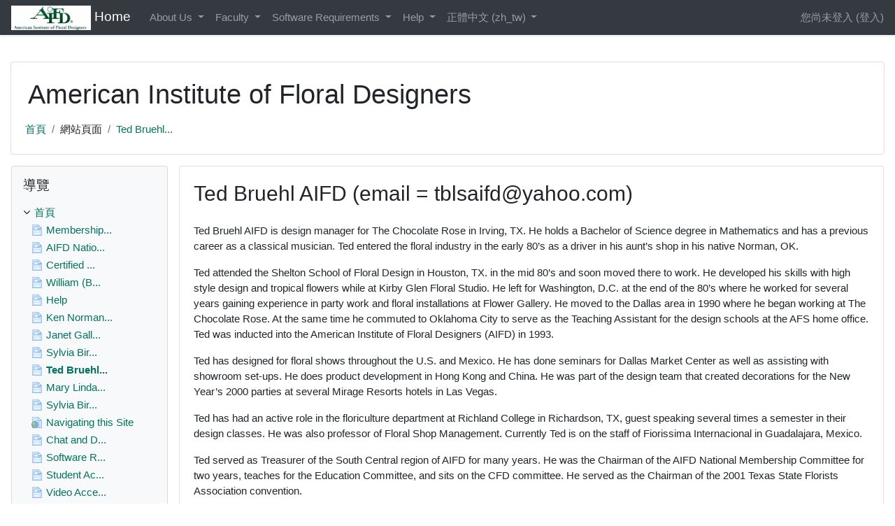

--- FILE ---
content_type: text/html; charset=utf-8
request_url: https://moodle.aifd.org/mod/page/view.php?id=45&lang=zh_tw
body_size: 56581
content:
<!DOCTYPE html>

<html  dir="ltr" lang="zh-tw" xml:lang="zh-tw">
<head>
    <title>Home: Ted Bruehl AIFD (email = tblsaifd@yahoo.com) </title>
    <link rel="shortcut icon" href="https://moodle.aifd.org/theme/image.php/classic/theme/1760688288/favicon" />
    <meta http-equiv="Content-Type" content="text/html; charset=utf-8" />
<meta name="keywords" content="moodle, Home: Ted Bruehl AIFD (email = tblsaifd@yahoo.com) " />
<link rel="stylesheet" type="text/css" href="https://moodle.aifd.org/theme/yui_combo.php?rollup/3.17.2/yui-moodlesimple-min.css" /><script id="firstthemesheet" type="text/css">/** Required in order to fix style inclusion problems in IE with YUI **/</script><link rel="stylesheet" type="text/css" href="https://moodle.aifd.org/theme/styles.php/classic/1760688288_1760688506/all" />
<script>
//<![CDATA[
var M = {}; M.yui = {};
M.pageloadstarttime = new Date();
M.cfg = {"wwwroot":"https:\/\/moodle.aifd.org","sesskey":"6mHLGjMz8S","sessiontimeout":"7200","themerev":"1760688288","slasharguments":1,"theme":"classic","iconsystemmodule":"core\/icon_system_fontawesome","jsrev":"1760688288","admin":"admin","svgicons":true,"usertimezone":"America\/Chicago","contextid":66,"langrev":-1,"templaterev":-1};var yui1ConfigFn = function(me) {if(/-skin|reset|fonts|grids|base/.test(me.name)){me.type='css';me.path=me.path.replace(/\.js/,'.css');me.path=me.path.replace(/\/yui2-skin/,'/assets/skins/sam/yui2-skin')}};
var yui2ConfigFn = function(me) {var parts=me.name.replace(/^moodle-/,'').split('-'),component=parts.shift(),module=parts[0],min='-min';if(/-(skin|core)$/.test(me.name)){parts.pop();me.type='css';min=''}
if(module){var filename=parts.join('-');me.path=component+'/'+module+'/'+filename+min+'.'+me.type}else{me.path=component+'/'+component+'.'+me.type}};
YUI_config = {"debug":false,"base":"https:\/\/moodle.aifd.org\/lib\/yuilib\/3.17.2\/","comboBase":"https:\/\/moodle.aifd.org\/theme\/yui_combo.php?","combine":true,"filter":null,"insertBefore":"firstthemesheet","groups":{"yui2":{"base":"https:\/\/moodle.aifd.org\/lib\/yuilib\/2in3\/2.9.0\/build\/","comboBase":"https:\/\/moodle.aifd.org\/theme\/yui_combo.php?","combine":true,"ext":false,"root":"2in3\/2.9.0\/build\/","patterns":{"yui2-":{"group":"yui2","configFn":yui1ConfigFn}}},"moodle":{"name":"moodle","base":"https:\/\/moodle.aifd.org\/theme\/yui_combo.php?m\/1760688288\/","combine":true,"comboBase":"https:\/\/moodle.aifd.org\/theme\/yui_combo.php?","ext":false,"root":"m\/1760688288\/","patterns":{"moodle-":{"group":"moodle","configFn":yui2ConfigFn}},"filter":null,"modules":{"moodle-core-tooltip":{"requires":["base","node","io-base","moodle-core-notification-dialogue","json-parse","widget-position","widget-position-align","event-outside","cache-base"]},"moodle-core-event":{"requires":["event-custom"]},"moodle-core-notification":{"requires":["moodle-core-notification-dialogue","moodle-core-notification-alert","moodle-core-notification-confirm","moodle-core-notification-exception","moodle-core-notification-ajaxexception"]},"moodle-core-notification-dialogue":{"requires":["base","node","panel","escape","event-key","dd-plugin","moodle-core-widget-focusafterclose","moodle-core-lockscroll"]},"moodle-core-notification-alert":{"requires":["moodle-core-notification-dialogue"]},"moodle-core-notification-confirm":{"requires":["moodle-core-notification-dialogue"]},"moodle-core-notification-exception":{"requires":["moodle-core-notification-dialogue"]},"moodle-core-notification-ajaxexception":{"requires":["moodle-core-notification-dialogue"]},"moodle-core-maintenancemodetimer":{"requires":["base","node"]},"moodle-core-handlebars":{"condition":{"trigger":"handlebars","when":"after"}},"moodle-core-dragdrop":{"requires":["base","node","io","dom","dd","event-key","event-focus","moodle-core-notification"]},"moodle-core-actionmenu":{"requires":["base","event","node-event-simulate"]},"moodle-core-chooserdialogue":{"requires":["base","panel","moodle-core-notification"]},"moodle-core-blocks":{"requires":["base","node","io","dom","dd","dd-scroll","moodle-core-dragdrop","moodle-core-notification"]},"moodle-core-languninstallconfirm":{"requires":["base","node","moodle-core-notification-confirm","moodle-core-notification-alert"]},"moodle-core-popuphelp":{"requires":["moodle-core-tooltip"]},"moodle-core-formchangechecker":{"requires":["base","event-focus","moodle-core-event"]},"moodle-core-lockscroll":{"requires":["plugin","base-build"]},"moodle-core_availability-form":{"requires":["base","node","event","event-delegate","panel","moodle-core-notification-dialogue","json"]},"moodle-backup-confirmcancel":{"requires":["node","node-event-simulate","moodle-core-notification-confirm"]},"moodle-backup-backupselectall":{"requires":["node","event","node-event-simulate","anim"]},"moodle-course-management":{"requires":["base","node","io-base","moodle-core-notification-exception","json-parse","dd-constrain","dd-proxy","dd-drop","dd-delegate","node-event-delegate"]},"moodle-course-util":{"requires":["node"],"use":["moodle-course-util-base"],"submodules":{"moodle-course-util-base":{},"moodle-course-util-section":{"requires":["node","moodle-course-util-base"]},"moodle-course-util-cm":{"requires":["node","moodle-course-util-base"]}}},"moodle-course-dragdrop":{"requires":["base","node","io","dom","dd","dd-scroll","moodle-core-dragdrop","moodle-core-notification","moodle-course-coursebase","moodle-course-util"]},"moodle-course-categoryexpander":{"requires":["node","event-key"]},"moodle-course-formatchooser":{"requires":["base","node","node-event-simulate"]},"moodle-form-shortforms":{"requires":["node","base","selector-css3","moodle-core-event"]},"moodle-form-dateselector":{"requires":["base","node","overlay","calendar"]},"moodle-form-passwordunmask":{"requires":[]},"moodle-question-searchform":{"requires":["base","node"]},"moodle-question-chooser":{"requires":["moodle-core-chooserdialogue"]},"moodle-question-preview":{"requires":["base","dom","event-delegate","event-key","core_question_engine"]},"moodle-availability_completion-form":{"requires":["base","node","event","moodle-core_availability-form"]},"moodle-availability_date-form":{"requires":["base","node","event","io","moodle-core_availability-form"]},"moodle-availability_grade-form":{"requires":["base","node","event","moodle-core_availability-form"]},"moodle-availability_group-form":{"requires":["base","node","event","moodle-core_availability-form"]},"moodle-availability_grouping-form":{"requires":["base","node","event","moodle-core_availability-form"]},"moodle-availability_profile-form":{"requires":["base","node","event","moodle-core_availability-form"]},"moodle-mod_assign-history":{"requires":["node","transition"]},"moodle-mod_quiz-modform":{"requires":["base","node","event"]},"moodle-mod_quiz-util":{"requires":["node","moodle-core-actionmenu"],"use":["moodle-mod_quiz-util-base"],"submodules":{"moodle-mod_quiz-util-base":{},"moodle-mod_quiz-util-slot":{"requires":["node","moodle-mod_quiz-util-base"]},"moodle-mod_quiz-util-page":{"requires":["node","moodle-mod_quiz-util-base"]}}},"moodle-mod_quiz-quizbase":{"requires":["base","node"]},"moodle-mod_quiz-dragdrop":{"requires":["base","node","io","dom","dd","dd-scroll","moodle-core-dragdrop","moodle-core-notification","moodle-mod_quiz-quizbase","moodle-mod_quiz-util-base","moodle-mod_quiz-util-page","moodle-mod_quiz-util-slot","moodle-course-util"]},"moodle-mod_quiz-questionchooser":{"requires":["moodle-core-chooserdialogue","moodle-mod_quiz-util","querystring-parse"]},"moodle-mod_quiz-toolboxes":{"requires":["base","node","event","event-key","io","moodle-mod_quiz-quizbase","moodle-mod_quiz-util-slot","moodle-core-notification-ajaxexception"]},"moodle-mod_quiz-autosave":{"requires":["base","node","event","event-valuechange","node-event-delegate","io-form"]},"moodle-message_airnotifier-toolboxes":{"requires":["base","node","io"]},"moodle-filter_glossary-autolinker":{"requires":["base","node","io-base","json-parse","event-delegate","overlay","moodle-core-event","moodle-core-notification-alert","moodle-core-notification-exception","moodle-core-notification-ajaxexception"]},"moodle-filter_mathjaxloader-loader":{"requires":["moodle-core-event"]},"moodle-editor_atto-rangy":{"requires":[]},"moodle-editor_atto-editor":{"requires":["node","transition","io","overlay","escape","event","event-simulate","event-custom","node-event-html5","node-event-simulate","yui-throttle","moodle-core-notification-dialogue","moodle-core-notification-confirm","moodle-editor_atto-rangy","handlebars","timers","querystring-stringify"]},"moodle-editor_atto-plugin":{"requires":["node","base","escape","event","event-outside","handlebars","event-custom","timers","moodle-editor_atto-menu"]},"moodle-editor_atto-menu":{"requires":["moodle-core-notification-dialogue","node","event","event-custom"]},"moodle-report_eventlist-eventfilter":{"requires":["base","event","node","node-event-delegate","datatable","autocomplete","autocomplete-filters"]},"moodle-report_loglive-fetchlogs":{"requires":["base","event","node","io","node-event-delegate"]},"moodle-gradereport_grader-gradereporttable":{"requires":["base","node","event","handlebars","overlay","event-hover"]},"moodle-gradereport_history-userselector":{"requires":["escape","event-delegate","event-key","handlebars","io-base","json-parse","moodle-core-notification-dialogue"]},"moodle-tool_capability-search":{"requires":["base","node"]},"moodle-tool_lp-dragdrop-reorder":{"requires":["moodle-core-dragdrop"]},"moodle-tool_monitor-dropdown":{"requires":["base","event","node"]},"moodle-assignfeedback_editpdf-editor":{"requires":["base","event","node","io","graphics","json","event-move","event-resize","transition","querystring-stringify-simple","moodle-core-notification-dialog","moodle-core-notification-alert","moodle-core-notification-warning","moodle-core-notification-exception","moodle-core-notification-ajaxexception"]},"moodle-atto_accessibilitychecker-button":{"requires":["color-base","moodle-editor_atto-plugin"]},"moodle-atto_accessibilityhelper-button":{"requires":["moodle-editor_atto-plugin"]},"moodle-atto_align-button":{"requires":["moodle-editor_atto-plugin"]},"moodle-atto_bold-button":{"requires":["moodle-editor_atto-plugin"]},"moodle-atto_charmap-button":{"requires":["moodle-editor_atto-plugin"]},"moodle-atto_clear-button":{"requires":["moodle-editor_atto-plugin"]},"moodle-atto_collapse-button":{"requires":["moodle-editor_atto-plugin"]},"moodle-atto_emojipicker-button":{"requires":["moodle-editor_atto-plugin"]},"moodle-atto_emoticon-button":{"requires":["moodle-editor_atto-plugin"]},"moodle-atto_equation-button":{"requires":["moodle-editor_atto-plugin","moodle-core-event","io","event-valuechange","tabview","array-extras"]},"moodle-atto_h5p-button":{"requires":["moodle-editor_atto-plugin"]},"moodle-atto_html-beautify":{},"moodle-atto_html-codemirror":{"requires":["moodle-atto_html-codemirror-skin"]},"moodle-atto_html-button":{"requires":["promise","moodle-editor_atto-plugin","moodle-atto_html-beautify","moodle-atto_html-codemirror","event-valuechange"]},"moodle-atto_image-button":{"requires":["moodle-editor_atto-plugin"]},"moodle-atto_indent-button":{"requires":["moodle-editor_atto-plugin"]},"moodle-atto_italic-button":{"requires":["moodle-editor_atto-plugin"]},"moodle-atto_link-button":{"requires":["moodle-editor_atto-plugin"]},"moodle-atto_managefiles-usedfiles":{"requires":["node","escape"]},"moodle-atto_managefiles-button":{"requires":["moodle-editor_atto-plugin"]},"moodle-atto_media-button":{"requires":["moodle-editor_atto-plugin","moodle-form-shortforms"]},"moodle-atto_noautolink-button":{"requires":["moodle-editor_atto-plugin"]},"moodle-atto_orderedlist-button":{"requires":["moodle-editor_atto-plugin"]},"moodle-atto_recordrtc-recording":{"requires":["moodle-atto_recordrtc-button"]},"moodle-atto_recordrtc-button":{"requires":["moodle-editor_atto-plugin","moodle-atto_recordrtc-recording"]},"moodle-atto_rtl-button":{"requires":["moodle-editor_atto-plugin"]},"moodle-atto_strike-button":{"requires":["moodle-editor_atto-plugin"]},"moodle-atto_subscript-button":{"requires":["moodle-editor_atto-plugin"]},"moodle-atto_superscript-button":{"requires":["moodle-editor_atto-plugin"]},"moodle-atto_table-button":{"requires":["moodle-editor_atto-plugin","moodle-editor_atto-menu","event","event-valuechange"]},"moodle-atto_title-button":{"requires":["moodle-editor_atto-plugin"]},"moodle-atto_underline-button":{"requires":["moodle-editor_atto-plugin"]},"moodle-atto_undo-button":{"requires":["moodle-editor_atto-plugin"]},"moodle-atto_unorderedlist-button":{"requires":["moodle-editor_atto-plugin"]}}},"gallery":{"name":"gallery","base":"https:\/\/moodle.aifd.org\/lib\/yuilib\/gallery\/","combine":true,"comboBase":"https:\/\/moodle.aifd.org\/theme\/yui_combo.php?","ext":false,"root":"gallery\/1760688288\/","patterns":{"gallery-":{"group":"gallery"}}}},"modules":{"core_filepicker":{"name":"core_filepicker","fullpath":"https:\/\/moodle.aifd.org\/lib\/javascript.php\/1760688288\/repository\/filepicker.js","requires":["base","node","node-event-simulate","json","async-queue","io-base","io-upload-iframe","io-form","yui2-treeview","panel","cookie","datatable","datatable-sort","resize-plugin","dd-plugin","escape","moodle-core_filepicker","moodle-core-notification-dialogue"]},"core_comment":{"name":"core_comment","fullpath":"https:\/\/moodle.aifd.org\/lib\/javascript.php\/1760688288\/comment\/comment.js","requires":["base","io-base","node","json","yui2-animation","overlay","escape"]},"mathjax":{"name":"mathjax","fullpath":"https:\/\/stack-8e42540b-cdea-404a-9ff6-3e018699d656.unhosting.site\/static\/mathjax\/MathJax.js?delayStartupUntil=configured"}}};
M.yui.loader = {modules: {}};

//]]>
</script>

https://moodle.aifd.org/pluginfile.php/24666/mod_resource/content/1/Roots%20Logo.html
    <meta name="viewport" content="width=device-width, initial-scale=1.0">
</head>
<body  id="page-mod-page-view" class="format-site  path-mod path-mod-page chrome dir-ltr lang-zh_tw yui-skin-sam yui3-skin-sam moodle-aifd-org pagelayout-incourse course-1 context-66 cmid-45 notloggedin ">

<div id="page-wrapper" class="d-print-block">

    <div>
    <a class="sr-only sr-only-focusable" href="#maincontent">跳至主內容</a>
</div><script src="https://moodle.aifd.org/lib/javascript.php/1760688288/lib/babel-polyfill/polyfill.min.js"></script>
<script src="https://moodle.aifd.org/lib/javascript.php/1760688288/lib/polyfills/polyfill.js"></script>
<script src="https://moodle.aifd.org/theme/yui_combo.php?rollup/3.17.2/yui-moodlesimple-min.js"></script><script src="https://moodle.aifd.org/lib/javascript.php/1760688288/lib/javascript-static.js"></script>
<script>
//<![CDATA[
document.body.className += ' jsenabled';
//]]>
</script>



    <nav class="fixed-top navbar navbar-bootswatch navbar-expand moodle-has-zindex">
    
            <a href="https://moodle.aifd.org" class="navbar-brand aalink has-logo
                    ">
                    <span class="logo d-none d-sm-inline">
                        <img src="https://moodle.aifd.org/pluginfile.php/1/core_admin/logocompact/300x300/1760688288/AIFD%20logo.jpg" alt="Home">
                    </span>
                <span class="site-name d-none d-md-inline">Home</span>
            </a>
    
            <ul class="navbar-nav d-none d-md-flex">
                <!-- custom_menu -->
                <li class="dropdown nav-item">
    <a class="dropdown-toggle nav-link" id="drop-down-69693a269561969693a2691ab423" data-toggle="dropdown" aria-haspopup="true" aria-expanded="false" href="#"  aria-controls="drop-down-menu-69693a269561969693a2691ab423">
        About Us
    </a>
    <div class="dropdown-menu" role="menu" id="drop-down-menu-69693a269561969693a2691ab423" aria-labelledby="drop-down-69693a269561969693a2691ab423">
                <a class="dropdown-item" role="menuitem" href="http://aifd.org/membership/" target="_blank"" title="Learn more about the American Institute of Floral Designers">About AIFD</a>
                <a class="dropdown-item" role="menuitem" href="http://aifd.org/membership/becoming-aifd/" target="_blank"" title="Interested in becoming an Accredited Member of the American Institute of Floral Designers?">Membership in AIFD</a>
                <a class="dropdown-item" role="menuitem" href="http://moodle.aifd.org/mod/page/view.php?id=34%22%20target%3D%22_blank%22" title="More information on this year's symposium and photos of past events">AIFD National Symposium</a>
                <a class="dropdown-item" role="menuitem" href="http://aifd.org/membership/becoming-a-cfd/" target="_blank"" title="Information on how to earn the Certified Floral Designer (CFD) designation">Certified Floral Designer</a>
    </div>
</li><li class="dropdown nav-item">
    <a class="dropdown-toggle nav-link" id="drop-down-69693a269569069693a2691ab424" data-toggle="dropdown" aria-haspopup="true" aria-expanded="false" href="#"  aria-controls="drop-down-menu-69693a269569069693a2691ab424">
        Faculty
    </a>
    <div class="dropdown-menu" role="menu" id="drop-down-menu-69693a269569069693a2691ab424" aria-labelledby="drop-down-69693a269569069693a2691ab424">
                <a class="dropdown-item" role="menuitem" href="http://moodle.aifd.org/mod/page/view.php?id=45" >Ted Bruehl</a>
                <a class="dropdown-item" role="menuitem" href="http://moodle.aifd.org/mod/page/view.php?id=43" >Janet Gallagher</a>
                <a class="dropdown-item" role="menuitem" href="http://moodle.aifd.org/mod/page/view.php?id=47" >Mary Linda Horn</a>
                <a class="dropdown-item" role="menuitem" href="http://moodle.aifd.org/mod/page/view.php?id=40" >Joyce Mason-Monheim</a>
                <a class="dropdown-item" role="menuitem" href="http://moodle.aifd.org/mod/page/view.php?id=36" >William (Bill) McKinley</a>
                <a class="dropdown-item" role="menuitem" href="http://moodle.aifd.org/mod/page/view.php?id=42" >Ken Norman</a>
                <a class="dropdown-item" role="menuitem" href="http://moodle.aifd.org/mod/page/view.php?id=44" >Sylvia Bird</a>
    </div>
</li><li class="dropdown nav-item">
    <a class="dropdown-toggle nav-link" id="drop-down-69693a26956bf69693a2691ab425" data-toggle="dropdown" aria-haspopup="true" aria-expanded="false" href="#"  aria-controls="drop-down-menu-69693a26956bf69693a2691ab425">
        Software Requirements
    </a>
    <div class="dropdown-menu" role="menu" id="drop-down-menu-69693a26956bf69693a2691ab425" aria-labelledby="drop-down-69693a26956bf69693a2691ab425">
                <a class="dropdown-item" role="menuitem" href="http://moodle.aifd.org/mod/page/view.php?id=200" >Software Requirements</a>
    </div>
</li><li class="dropdown nav-item">
    <a class="dropdown-toggle nav-link" id="drop-down-69693a26956e269693a2691ab426" data-toggle="dropdown" aria-haspopup="true" aria-expanded="false" href="#"  aria-controls="drop-down-menu-69693a26956e269693a2691ab426">
        Help
    </a>
    <div class="dropdown-menu" role="menu" id="drop-down-menu-69693a26956e269693a2691ab426" aria-labelledby="drop-down-69693a26956e269693a2691ab426">
                <a class="dropdown-item" role="menuitem" href="http://moodle.aifd.org/mod/page/view.php?id=39" >Help with Navigation or Content</a>
    </div>
</li><li class="dropdown nav-item">
    <a class="dropdown-toggle nav-link" id="drop-down-69693a269575469693a2691ab427" data-toggle="dropdown" aria-haspopup="true" aria-expanded="false" href="#" title="語言" aria-controls="drop-down-menu-69693a269575469693a2691ab427">
        正體中文 ‎(zh_tw)‎
    </a>
    <div class="dropdown-menu" role="menu" id="drop-down-menu-69693a269575469693a2691ab427" aria-labelledby="drop-down-69693a269575469693a2691ab427">
                <a class="dropdown-item" role="menuitem" href="https://moodle.aifd.org/mod/page/view.php?id=45&amp;lang=en" title="English ‎(en)‎">English ‎(en)‎</a>
                <a class="dropdown-item" role="menuitem" href="https://moodle.aifd.org/mod/page/view.php?id=45&amp;lang=en_us" title="English (United States) ‎(en_us)‎">English (United States) ‎(en_us)‎</a>
                <a class="dropdown-item" role="menuitem" href="https://moodle.aifd.org/mod/page/view.php?id=45&amp;lang=es" title="Español - Internacional ‎(es)‎">Español - Internacional ‎(es)‎</a>
                <a class="dropdown-item" role="menuitem" href="https://moodle.aifd.org/mod/page/view.php?id=45&amp;lang=es_mx" title="Español - México ‎(es_mx)‎">Español - México ‎(es_mx)‎</a>
                <a class="dropdown-item" role="menuitem" href="https://moodle.aifd.org/mod/page/view.php?id=45&amp;lang=zh_tw_wp" title="Workplace 繁體中文版 ‎(zh_tw_wp)‎">Workplace 繁體中文版 ‎(zh_tw_wp)‎</a>
                <a class="dropdown-item" role="menuitem" href="https://moodle.aifd.org/mod/page/view.php?id=45&amp;lang=ko" title="한국어 ‎(ko)‎">한국어 ‎(ko)‎</a>
                <a class="dropdown-item" role="menuitem" href="https://moodle.aifd.org/mod/page/view.php?id=45&amp;lang=ja" title="日本語 ‎(ja)‎">日本語 ‎(ja)‎</a>
                <a class="dropdown-item" role="menuitem" href="https://moodle.aifd.org/mod/page/view.php?id=45&amp;lang=zh_tw" title="正體中文 ‎(zh_tw)‎">正體中文 ‎(zh_tw)‎</a>
    </div>
</li>
                <!-- page_heading_menu -->
                
            </ul>
            <ul class="nav navbar-nav ml-auto">
                <li class="d-none d-lg-block">
                    
                </li>
                <!-- navbar_plugin_output -->
                <li class="nav-item">
                    
                </li>
                <!-- user_menu -->
                <li class="nav-item d-flex align-items-center">
                    <div class="usermenu"><span class="login">您尚未登入 (<a href="https://moodle.aifd.org/login/index.php">登入</a>)</span></div>
                </li>
            </ul>
            <!-- search_box -->
    </nav>
    

    <div id="page" class="container-fluid d-print-block">
        <header id="page-header" class="row">
    <div class="col-12 pt-3 pb-3">
        <div class="card ">
            <div class="card-body ">
                <div class="d-flex align-items-center">
                    <div class="mr-auto">
                    <div class="page-context-header"><div class="page-header-headings"><h1>American Institute of Floral Designers</h1></div></div>
                    </div>
                    <div class="header-actions-container flex-shrink-0" data-region="header-actions-container">
                    </div>
                </div>
                <div class="d-flex flex-wrap">
                    <div id="page-navbar">
                        <nav aria-label="網頁導覽">
    <ol class="breadcrumb">
                <li class="breadcrumb-item">
                    <a href="https://moodle.aifd.org/"  >首頁</a>
                </li>
        
                <li class="breadcrumb-item">網站頁面</li>
        
                <li class="breadcrumb-item">
                    <a href="https://moodle.aifd.org/mod/page/view.php?id=45" aria-current="page" title="頁面">Ted Bruehl...</a>
                </li>
        </ol>
</nav>
                    </div>
                    <div class="ml-auto d-flex">
                        
                    </div>
                    <div id="course-header">
                        
                    </div>
                </div>
            </div>
        </div>
    </div>
</header>

        <div id="page-content" class="row  blocks-pre   d-print-block">
            <div id="region-main-box" class="region-main">
                <section id="region-main" class="region-main-content" aria-label="內容">
                    <span class="notifications" id="user-notifications"></span>
                    <div role="main"><span id="maincontent"></span><h2>Ted Bruehl AIFD (email = tblsaifd@yahoo.com) </h2><div class="box py-3 generalbox center clearfix"><div class="no-overflow"><p>Ted Bruehl AIFD is design manager for The Chocolate Rose in Irving, TX. He holds a Bachelor of Science degree in Mathematics and has a previous career as a classical musician. Ted entered the floral industry in the early 80’s as a driver in his aunt’s shop in his native Norman, OK.</p>
<p>Ted attended the Shelton School of Floral Design in Houston, TX. in the mid 80’s and soon moved there to work. He developed his skills with high style design and tropical flowers while at Kirby Glen Floral Studio. He left for Washington, D.C. at the end of the 80’s where he worked for several years gaining experience in party work and floral installations at Flower Gallery. He moved to the Dallas area in 1990 where he began working at The Chocolate Rose. At the same time he commuted to Oklahoma City to serve as the Teaching Assistant for the design schools at the AFS home office. Ted was inducted into the American Institute of Floral Designers (AIFD) in 1993.</p>
<p>Ted has designed for floral shows throughout the U.S. and Mexico. He has done seminars for Dallas Market Center as well as assisting with showroom set-ups. He does product development in Hong Kong and China. He was part of the design team that created decorations for the New Year’s 2000 parties at several Mirage Resorts hotels in Las Vegas.</p>
<p>Ted has had an active role in the floriculture department at Richland College in Richardson, TX, guest speaking several times a semester in their design classes. He was also professor of Floral Shop Management. Currently Ted is on the staff of Fiorissima Internacional in Guadalajara, Mexico.</p>
<p>Ted served as Treasurer of the South Central region of AIFD for many years. He was the Chairman of the AIFD National Membership Committee for two years, teaches for the Education Committee, and sits on the CFD committee. He served as the Chairman of the 2001 Texas State Florists Association convention.</p>
<p>Ted’s design work has been featured in Professional Floral Designer Magazine (PFD), the BloomNet Wedding Guide, and Prom and Homecoming Book ll by John Henry Co.</p></div></div><div class="modified">最後修改: 2012年 08月 4日(六) 21:31</div></div>
                    <div class="mt-5 mb-1 activity-navigation container-fluid">
<div class="row">
    <div class="col-md-4">        <div class="float-left">
                <a href="https://moodle.aifd.org/mod/page/view.php?id=44&forceview=1" id="prev-activity-link" class="btn btn-link"  title="Sylvia Bird AIFD" >&#x25C0;&#xFE0E; Sylvia Bird AIFD</a>

        </div>
</div>
    <div class="col-md-4">        <div class="mdl-align">
            <div class="urlselect">
    <form method="post" action="https://moodle.aifd.org/course/jumpto.php" class="form-inline" id="url_select_f69693a2691ab428">
        <input type="hidden" name="sesskey" value="6mHLGjMz8S">
            <label for="jump-to-activity" class="sr-only">
                跳至...
            </label>
        <select  id="jump-to-activity" class="custom-select urlselect" name="jump"
                 >
                    <option value="" selected>跳至...</option>
                    <option value="/mod/page/view.php?id=33&amp;forceview=1" >Membership in AIFD</option>
                    <option value="/mod/page/view.php?id=34&amp;forceview=1" >AIFD National Symposium</option>
                    <option value="/mod/page/view.php?id=35&amp;forceview=1" >Certified Floral Designer</option>
                    <option value="/mod/page/view.php?id=36&amp;forceview=1" >William (Bill) McKinley AIFD, ICPF</option>
                    <option value="/mod/page/view.php?id=39&amp;forceview=1" >Help</option>
                    <option value="/mod/page/view.php?id=42&amp;forceview=1" >Ken Norman AIFD (email = kennaifd@me.com)</option>
                    <option value="/mod/page/view.php?id=43&amp;forceview=1" >Janet Gallagher AIFD</option>
                    <option value="/mod/page/view.php?id=44&amp;forceview=1" >Sylvia Bird AIFD</option>
                    <option value="/mod/page/view.php?id=47&amp;forceview=1" >Mary Linda Horn  AIFD, AAF, OCF, PFCI</option>
                    <option value="/mod/page/view.php?id=159&amp;forceview=1" >Sylvia Bird AIFD  </option>
                    <option value="/mod/url/view.php?id=198&amp;forceview=1" >Navigating this Site</option>
                    <option value="/mod/page/view.php?id=199&amp;forceview=1" >Chat and Discussion Forum Instructions</option>
                    <option value="/mod/page/view.php?id=200&amp;forceview=1" >Software Requirements</option>
                    <option value="/mod/page/view.php?id=201&amp;forceview=1" >Student Access to Grades</option>
                    <option value="/mod/page/view.php?id=202&amp;forceview=1" >Video Access Troubleshooting</option>
                    <option value="/mod/forum/view.php?id=241&amp;forceview=1" >Site news</option>
                    <option value="/mod/respondusws/view.php?id=790&amp;forceview=1" >Respondus 4.0 Web Services</option>
        </select>
            <noscript>
                <input type="submit" class="btn btn-secondary ml-1" value="Go">
            </noscript>
    </form>
</div>

        </div>
</div>
    <div class="col-md-4">        <div class="float-right">
                <a href="https://moodle.aifd.org/mod/page/view.php?id=47&forceview=1" id="next-activity-link" class="btn btn-link"  title="Mary Linda Horn  AIFD, AAF, OCF, PFCI" >Mary Linda Horn  AIFD, AAF, OCF, PFCI &#x25B6;&#xFE0E;</a>

        </div>
</div>
</div>
</div>
                    
                </section>
            </div>
            <div class="columnleft blockcolumn  has-blocks ">
                <section data-region="blocks-column" class="d-print-none" aria-label="區塊">
                    <aside id="block-region-side-pre" class="block-region" data-blockregion="side-pre" data-droptarget="1"><a href="#sb-1" class="sr-only sr-only-focusable">跳過導覽區塊</a>

<section id="inst4"
     class=" block_navigation block  card mb-3"
     role="navigation"
     data-block="navigation"
          aria-labelledby="instance-4-header"
     >

    <div class="card-body p-3">

            <h5 id="instance-4-header" class="card-title d-inline">導覽</h5>


        <div class="card-text content mt-3">
            <ul class="block_tree list" role="tree" data-ajax-loader="block_navigation/nav_loader"><li class="type_unknown depth_1 contains_branch" aria-labelledby="label_1_1"><p class="tree_item branch canexpand navigation_node" role="treeitem" aria-expanded="true" aria-owns="random69693a2691ab41_group" data-collapsible="false"><a tabindex="-1" id="label_1_1" href="https://moodle.aifd.org/">首頁</a></p><ul id="random69693a2691ab41_group" role="group"><li class="type_activity depth_2 item_with_icon" aria-labelledby="label_2_4"><p class="tree_item hasicon" role="treeitem"><a tabindex="-1" id="label_2_4" title="頁面" href="https://moodle.aifd.org/mod/page/view.php?id=33"><img class="icon navicon" alt="頁面" title="頁面" src="https://moodle.aifd.org/theme/image.php/classic/page/1760688288/icon" /><span class="item-content-wrap">Membership...</span></a></p></li><li class="type_activity depth_2 item_with_icon" aria-labelledby="label_2_5"><p class="tree_item hasicon" role="treeitem"><a tabindex="-1" id="label_2_5" title="頁面" href="https://moodle.aifd.org/mod/page/view.php?id=34"><img class="icon navicon" alt="頁面" title="頁面" src="https://moodle.aifd.org/theme/image.php/classic/page/1760688288/icon" /><span class="item-content-wrap">AIFD Natio...</span></a></p></li><li class="type_activity depth_2 item_with_icon" aria-labelledby="label_2_6"><p class="tree_item hasicon" role="treeitem"><a tabindex="-1" id="label_2_6" title="頁面" href="https://moodle.aifd.org/mod/page/view.php?id=35"><img class="icon navicon" alt="頁面" title="頁面" src="https://moodle.aifd.org/theme/image.php/classic/page/1760688288/icon" /><span class="item-content-wrap">Certified ...</span></a></p></li><li class="type_activity depth_2 item_with_icon" aria-labelledby="label_2_8"><p class="tree_item hasicon" role="treeitem"><a tabindex="-1" id="label_2_8" title="頁面" href="https://moodle.aifd.org/mod/page/view.php?id=36"><img class="icon navicon" alt="頁面" title="頁面" src="https://moodle.aifd.org/theme/image.php/classic/page/1760688288/icon" /><span class="item-content-wrap">William (B...</span></a></p></li><li class="type_activity depth_2 item_with_icon" aria-labelledby="label_2_9"><p class="tree_item hasicon" role="treeitem"><a tabindex="-1" id="label_2_9" title="頁面" href="https://moodle.aifd.org/mod/page/view.php?id=39"><img class="icon navicon" alt="頁面" title="頁面" src="https://moodle.aifd.org/theme/image.php/classic/page/1760688288/icon" /><span class="item-content-wrap">Help</span></a></p></li><li class="type_activity depth_2 item_with_icon" aria-labelledby="label_2_12"><p class="tree_item hasicon" role="treeitem"><a tabindex="-1" id="label_2_12" title="頁面" href="https://moodle.aifd.org/mod/page/view.php?id=42"><img class="icon navicon" alt="頁面" title="頁面" src="https://moodle.aifd.org/theme/image.php/classic/page/1760688288/icon" /><span class="item-content-wrap">Ken Norman...</span></a></p></li><li class="type_activity depth_2 item_with_icon" aria-labelledby="label_2_13"><p class="tree_item hasicon" role="treeitem"><a tabindex="-1" id="label_2_13" title="頁面" href="https://moodle.aifd.org/mod/page/view.php?id=43"><img class="icon navicon" alt="頁面" title="頁面" src="https://moodle.aifd.org/theme/image.php/classic/page/1760688288/icon" /><span class="item-content-wrap">Janet Gall...</span></a></p></li><li class="type_activity depth_2 item_with_icon" aria-labelledby="label_2_14"><p class="tree_item hasicon" role="treeitem"><a tabindex="-1" id="label_2_14" title="頁面" href="https://moodle.aifd.org/mod/page/view.php?id=44"><img class="icon navicon" alt="頁面" title="頁面" src="https://moodle.aifd.org/theme/image.php/classic/page/1760688288/icon" /><span class="item-content-wrap">Sylvia Bir...</span></a></p></li><li class="type_activity depth_2 item_with_icon current_branch" aria-labelledby="label_2_15"><p class="tree_item hasicon active_tree_node" role="treeitem"><a tabindex="-1" id="label_2_15" title="頁面" href="https://moodle.aifd.org/mod/page/view.php?id=45"><img class="icon navicon" alt="頁面" title="頁面" src="https://moodle.aifd.org/theme/image.php/classic/page/1760688288/icon" /><span class="item-content-wrap">Ted Bruehl...</span></a></p></li><li class="type_activity depth_2 item_with_icon" aria-labelledby="label_2_17"><p class="tree_item hasicon" role="treeitem"><a tabindex="-1" id="label_2_17" title="頁面" href="https://moodle.aifd.org/mod/page/view.php?id=47"><img class="icon navicon" alt="頁面" title="頁面" src="https://moodle.aifd.org/theme/image.php/classic/page/1760688288/icon" /><span class="item-content-wrap">Mary Linda...</span></a></p></li><li class="type_activity depth_2 item_with_icon" aria-labelledby="label_2_18"><p class="tree_item hasicon" role="treeitem"><a tabindex="-1" id="label_2_18" title="頁面" href="https://moodle.aifd.org/mod/page/view.php?id=159"><img class="icon navicon" alt="頁面" title="頁面" src="https://moodle.aifd.org/theme/image.php/classic/page/1760688288/icon" /><span class="item-content-wrap">Sylvia Bir...</span></a></p></li><li class="type_activity depth_2 item_with_icon" aria-labelledby="label_2_19"><p class="tree_item hasicon" role="treeitem"><a href="https://moodle.aifd.org/mod/url/view.php?id=198" id="label_2_19" class=""  tabindex="-1"  title="網址" ><img class="icon navicon" alt="網址" title="網址" src="https://moodle.aifd.org/theme/image.php/classic/url/1760688288/icon" /><span class="item-content-wrap">Navigating this Site</span></a></p></li><li class="type_activity depth_2 item_with_icon" aria-labelledby="label_2_20"><p class="tree_item hasicon" role="treeitem"><a tabindex="-1" id="label_2_20" title="頁面" href="https://moodle.aifd.org/mod/page/view.php?id=199"><img class="icon navicon" alt="頁面" title="頁面" src="https://moodle.aifd.org/theme/image.php/classic/page/1760688288/icon" /><span class="item-content-wrap">Chat and D...</span></a></p></li><li class="type_activity depth_2 item_with_icon" aria-labelledby="label_2_21"><p class="tree_item hasicon" role="treeitem"><a tabindex="-1" id="label_2_21" title="頁面" href="https://moodle.aifd.org/mod/page/view.php?id=200"><img class="icon navicon" alt="頁面" title="頁面" src="https://moodle.aifd.org/theme/image.php/classic/page/1760688288/icon" /><span class="item-content-wrap">Software R...</span></a></p></li><li class="type_activity depth_2 item_with_icon" aria-labelledby="label_2_22"><p class="tree_item hasicon" role="treeitem"><a tabindex="-1" id="label_2_22" title="頁面" href="https://moodle.aifd.org/mod/page/view.php?id=201"><img class="icon navicon" alt="頁面" title="頁面" src="https://moodle.aifd.org/theme/image.php/classic/page/1760688288/icon" /><span class="item-content-wrap">Student Ac...</span></a></p></li><li class="type_activity depth_2 item_with_icon" aria-labelledby="label_2_23"><p class="tree_item hasicon" role="treeitem"><a tabindex="-1" id="label_2_23" title="頁面" href="https://moodle.aifd.org/mod/page/view.php?id=202"><img class="icon navicon" alt="頁面" title="頁面" src="https://moodle.aifd.org/theme/image.php/classic/page/1760688288/icon" /><span class="item-content-wrap">Video Acce...</span></a></p></li><li class="type_activity depth_2 item_with_icon" aria-labelledby="label_2_24"><p class="tree_item hasicon" role="treeitem"><a tabindex="-1" id="label_2_24" title="討論區" href="https://moodle.aifd.org/mod/forum/view.php?id=241"><img class="icon navicon" alt="討論區" title="討論區" src="https://moodle.aifd.org/theme/image.php/classic/forum/1760688288/icon" /><span class="item-content-wrap">Site news</span></a></p></li><li class="type_activity depth_2 item_with_icon" aria-labelledby="label_2_25"><p class="tree_item hasicon" role="treeitem"><a tabindex="-1" id="label_2_25" title="Respondus 4.0 Web Services" href="https://moodle.aifd.org/mod/respondusws/view.php?id=790"><img class="icon navicon" alt="Respondus 4.0 Web Services" title="Respondus 4.0 Web Services" src="https://moodle.aifd.org/theme/image.php/classic/respondusws/1760688288/icon" /><span class="item-content-wrap">Respondus ...</span></a></p></li><li class="type_system depth_2 contains_branch" aria-labelledby="label_2_26"><p class="tree_item branch" role="treeitem" id="expandable_branch_0_courses" aria-expanded="false" data-requires-ajax="true" data-loaded="false" data-node-id="expandable_branch_0_courses" data-node-key="courses" data-node-type="0"><a tabindex="-1" id="label_2_26" href="https://moodle.aifd.org/course/index.php">課程</a></p></li></ul></li></ul>
            <div class="footer"></div>
            
        </div>

    </div>

</section>

  <span id="sb-1"></span></aside>
                </section>
            </div>

            <div class="columnright blockcolumn ">
                <section data-region="blocks-column" class="d-print-none" aria-label="區塊">
                    <aside id="block-region-side-post" class="block-region" data-blockregion="side-post" data-droptarget="1"></aside>
                </section>
            </div>
        </div>
    </div>
    
    <div id="goto-top-link">
        <a class="btn btn-light" role="button" href="#" aria-label="Go to top">
            <i class="icon fa fa-arrow-up fa-fw " aria-hidden="true"  ></i>
        </a>
    </div>
    <footer id="page-footer" class="py-3 bg-dark text-light">
        <div class="container">
            <div id="course-footer"></div>
    
    
            <div class="logininfo">您尚未登入 (<a href="https://moodle.aifd.org/login/index.php">登入</a>)</div>
            <div class="tool_usertours-resettourcontainer"></div>
            <div class="homelink"><a href="https://moodle.aifd.org/">首頁</a></div>
            <nav class="nav navbar-nav d-md-none" aria-label="自訂選單">
                    <ul class="list-unstyled pt-3">
                                        <li>About Us</li>
                                    <li>
                                        <ul class="list-unstyled ml-3">
                                                            <li><a href="http://aifd.org/membership/" target="_blank"" title="Learn more about the American Institute of Floral Designers">About AIFD</a></li>
                                                            <li><a href="http://aifd.org/membership/becoming-aifd/" target="_blank"" title="Interested in becoming an Accredited Member of the American Institute of Floral Designers?">Membership in AIFD</a></li>
                                                            <li><a href="http://moodle.aifd.org/mod/page/view.php?id=34%22%20target%3D%22_blank%22" title="More information on this year's symposium and photos of past events">AIFD National Symposium</a></li>
                                                            <li><a href="http://aifd.org/membership/becoming-a-cfd/" target="_blank"" title="Information on how to earn the Certified Floral Designer (CFD) designation">Certified Floral Designer</a></li>
                                        </ul>
                                    </li>
                                        <li>Faculty</li>
                                    <li>
                                        <ul class="list-unstyled ml-3">
                                                            <li><a href="http://moodle.aifd.org/mod/page/view.php?id=45" title="">Ted Bruehl</a></li>
                                                            <li><a href="http://moodle.aifd.org/mod/page/view.php?id=43" title="">Janet Gallagher</a></li>
                                                            <li><a href="http://moodle.aifd.org/mod/page/view.php?id=47" title="">Mary Linda Horn</a></li>
                                                            <li><a href="http://moodle.aifd.org/mod/page/view.php?id=40" title="">Joyce Mason-Monheim</a></li>
                                                            <li><a href="http://moodle.aifd.org/mod/page/view.php?id=36" title="">William (Bill) McKinley</a></li>
                                                            <li><a href="http://moodle.aifd.org/mod/page/view.php?id=42" title="">Ken Norman</a></li>
                                                            <li><a href="http://moodle.aifd.org/mod/page/view.php?id=44" title="">Sylvia Bird</a></li>
                                        </ul>
                                    </li>
                                        <li>Software Requirements</li>
                                    <li>
                                        <ul class="list-unstyled ml-3">
                                                            <li><a href="http://moodle.aifd.org/mod/page/view.php?id=200" title="">Software Requirements</a></li>
                                        </ul>
                                    </li>
                                        <li>Help</li>
                                    <li>
                                        <ul class="list-unstyled ml-3">
                                                            <li><a href="http://moodle.aifd.org/mod/page/view.php?id=39" title="">Help with Navigation or Content</a></li>
                                        </ul>
                                    </li>
                                        <li><a href="#" title="語言">正體中文 ‎(zh_tw)‎</a></li>
                                    <li>
                                        <ul class="list-unstyled ml-3">
                                                            <li><a href="https://moodle.aifd.org/mod/page/view.php?id=45&amp;lang=en" title="English ‎(en)‎">English ‎(en)‎</a></li>
                                                            <li><a href="https://moodle.aifd.org/mod/page/view.php?id=45&amp;lang=en_us" title="English (United States) ‎(en_us)‎">English (United States) ‎(en_us)‎</a></li>
                                                            <li><a href="https://moodle.aifd.org/mod/page/view.php?id=45&amp;lang=es" title="Español - Internacional ‎(es)‎">Español - Internacional ‎(es)‎</a></li>
                                                            <li><a href="https://moodle.aifd.org/mod/page/view.php?id=45&amp;lang=es_mx" title="Español - México ‎(es_mx)‎">Español - México ‎(es_mx)‎</a></li>
                                                            <li><a href="https://moodle.aifd.org/mod/page/view.php?id=45&amp;lang=zh_tw_wp" title="Workplace 繁體中文版 ‎(zh_tw_wp)‎">Workplace 繁體中文版 ‎(zh_tw_wp)‎</a></li>
                                                            <li><a href="https://moodle.aifd.org/mod/page/view.php?id=45&amp;lang=ko" title="한국어 ‎(ko)‎">한국어 ‎(ko)‎</a></li>
                                                            <li><a href="https://moodle.aifd.org/mod/page/view.php?id=45&amp;lang=ja" title="日本語 ‎(ja)‎">日本語 ‎(ja)‎</a></li>
                                                            <li><a href="https://moodle.aifd.org/mod/page/view.php?id=45&amp;lang=zh_tw" title="正體中文 ‎(zh_tw)‎">正體中文 ‎(zh_tw)‎</a></li>
                                        </ul>
                                    </li>
                    </ul>
            </nav>
            <div class="tool_dataprivacy"><a href="https://moodle.aifd.org/admin/tool/dataprivacy/summary.php">Data retention summary</a></div><a href="https://download.moodle.org/mobile?version=2020061525&amp;lang=zh_tw&amp;iosappid=633359593&amp;androidappid=com.moodle.moodlemobile">取得行動應用程式</a>
            <script>
//<![CDATA[
var require = {
    baseUrl : 'https://moodle.aifd.org/lib/requirejs.php/1760688288/',
    // We only support AMD modules with an explicit define() statement.
    enforceDefine: true,
    skipDataMain: true,
    waitSeconds : 0,

    paths: {
        jquery: 'https://moodle.aifd.org/lib/javascript.php/1760688288/lib/jquery/jquery-3.5.1.min',
        jqueryui: 'https://moodle.aifd.org/lib/javascript.php/1760688288/lib/jquery/ui-1.13.2/jquery-ui.min',
        jqueryprivate: 'https://moodle.aifd.org/lib/javascript.php/1760688288/lib/requirejs/jquery-private'
    },

    // Custom jquery config map.
    map: {
      // '*' means all modules will get 'jqueryprivate'
      // for their 'jquery' dependency.
      '*': { jquery: 'jqueryprivate' },
      // Stub module for 'process'. This is a workaround for a bug in MathJax (see MDL-60458).
      '*': { process: 'core/first' },

      // 'jquery-private' wants the real jQuery module
      // though. If this line was not here, there would
      // be an unresolvable cyclic dependency.
      jqueryprivate: { jquery: 'jquery' }
    }
};

//]]>
</script>
<script src="https://moodle.aifd.org/lib/javascript.php/1760688288/lib/requirejs/require.min.js"></script>
<script>
//<![CDATA[
M.util.js_pending("core/first");require(['core/first'], function() {
require(['core/prefetch']);
;
require(["media_videojs/loader"], function(loader) {
    loader.setUp(function(videojs) {
        videojs.options.flash.swf = "https://moodle.aifd.org/media/player/videojs/videojs/video-js.swf";
videojs.addLanguage('zh-CN', {
  "Play": "播放",
  "Pause": "暂停",
  "Current Time": "当前时间",
  "Duration": "时长",
  "Remaining Time": "剩余时间",
  "Stream Type": "媒体流类型",
  "LIVE": "直播",
  "Loaded": "加载完毕",
  "Progress": "进度",
  "Fullscreen": "全屏",
  "Non-Fullscreen": "退出全屏",
  "Mute": "静音",
  "Unmute": "取消静音",
  "Playback Rate": "播放速度",
  "Subtitles": "字幕",
  "subtitles off": "关闭字幕",
  "Captions": "内嵌字幕",
  "captions off": "关闭内嵌字幕",
  "Chapters": "节目段落",
  "Close Modal Dialog": "关闭弹窗",
  "Descriptions": "描述",
  "descriptions off": "关闭描述",
  "Audio Track": "音轨",
  "You aborted the media playback": "视频播放被终止",
  "A network error caused the media download to fail part-way.": "网络错误导致视频下载中途失败。",
  "The media could not be loaded, either because the server or network failed or because the format is not supported.": "视频因格式不支持或者服务器或网络的问题无法加载。",
  "The media playback was aborted due to a corruption problem or because the media used features your browser did not support.": "由于视频文件损坏或是该视频使用了你的浏览器不支持的功能，播放终止。",
  "No compatible source was found for this media.": "无法找到此视频兼容的源。",
  "The media is encrypted and we do not have the keys to decrypt it.": "视频已加密，无法解密。",
  "Play Video": "播放视频",
  "Close": "关闭",
  "Modal Window": "弹窗",
  "This is a modal window": "这是一个弹窗",
  "This modal can be closed by pressing the Escape key or activating the close button.": "可以按ESC按键或启用关闭按钮来关闭此弹窗。",
  ", opens captions settings dialog": ", 开启标题设置弹窗",
  ", opens subtitles settings dialog": ", 开启字幕设置弹窗",
  ", opens descriptions settings dialog": ", 开启描述设置弹窗",
  ", selected": ", 选择",
  "captions settings": "字幕设定",
  "Audio Player": "音频播放器",
  "Video Player": "视频播放器",
  "Replay": "重播",
  "Progress Bar": "进度条",
  "Volume Level": "音量",
  "subtitles settings": "字幕设定",
  "descriptions settings": "描述设定",
  "Text": "文字",
  "White": "白",
  "Black": "黑",
  "Red": "红",
  "Green": "绿",
  "Blue": "蓝",
  "Yellow": "黄",
  "Magenta": "紫红",
  "Cyan": "青",
  "Background": "背景",
  "Window": "视窗",
  "Transparent": "透明",
  "Semi-Transparent": "半透明",
  "Opaque": "不透明",
  "Font Size": "字体尺寸",
  "Text Edge Style": "字体边缘样式",
  "None": "无",
  "Raised": "浮雕",
  "Depressed": "压低",
  "Uniform": "均匀",
  "Dropshadow": "下阴影",
  "Font Family": "字体库",
  "Proportional Sans-Serif": "比例无细体",
  "Monospace Sans-Serif": "单间隔无细体",
  "Proportional Serif": "比例细体",
  "Monospace Serif": "单间隔细体",
  "Casual": "舒适",
  "Script": "手写体",
  "Small Caps": "小型大写字体",
  "Reset": "重置",
  "restore all settings to the default values": "恢复全部设定至预设值",
  "Done": "完成",
  "Caption Settings Dialog": "字幕设定视窗",
  "Beginning of dialog window. Escape will cancel and close the window.": "开始对话视窗。离开会取消及关闭视窗",
  "End of dialog window.": "结束对话视窗",
  "Seek to live, currently behind live": "试图直播，当前延时播放",
  "Seek to live, currently playing live": "试图直播，当前实时播放",
  "progress bar timing: currentTime={1} duration={2}": "{1}/{2}",
  "{1} is loading.": "正在加载 {1}。"
});

    });
});;
function legacy_activity_onclick_handler_1(e) { e.halt(); window.open('https://moodle.aifd.org/mod/url/view.php?id=198&redirect=1', '', 'width=620,height=450,toolbar=no,location=no,menubar=no,copyhistory=no,status=no,directories=no,scrollbars=yes,resizable=yes'); return false; };

    require(['core/yui'], function(Y) {
            Y.on('click', legacy_activity_onclick_handler_1, '#label_2_19', null);
    });
;
M.util.js_pending('block_navigation/navblock'); require(['block_navigation/navblock'], function(amd) {amd.init("4"); M.util.js_complete('block_navigation/navblock');});;
M.util.js_pending('block_settings/settingsblock'); require(['block_settings/settingsblock'], function(amd) {amd.init("5", null); M.util.js_complete('block_settings/settingsblock');});;

require(['jquery', 'core/custom_interaction_events'], function($, CustomEvents) {
    CustomEvents.define('#single_select69693a2691ab422', [CustomEvents.events.accessibleChange]);
    $('#single_select69693a2691ab422').on(CustomEvents.events.accessibleChange, function() {
        var ignore = $(this).find(':selected').attr('data-ignore');
        if (typeof ignore === typeof undefined) {
            $('#single_select_f69693a2691ab421').submit();
        }
    });
});
;

        require(['jquery', 'core/custom_interaction_events'], function($, CustomEvents) {
            CustomEvents.define('#jump-to-activity', [CustomEvents.events.accessibleChange]);
            $('#jump-to-activity').on(CustomEvents.events.accessibleChange, function() {
                if (!$(this).val()) {
                    return false;
                }
                $('#url_select_f69693a2691ab428').submit();
            });
        });
    ;

require(['jquery', 'core/custom_interaction_events'], function($, CustomEvents) {
    CustomEvents.define('#single_select69693a2691ab430', [CustomEvents.events.accessibleChange]);
    $('#single_select69693a2691ab430').on(CustomEvents.events.accessibleChange, function() {
        var ignore = $(this).find(':selected').attr('data-ignore');
        if (typeof ignore === typeof undefined) {
            $('#single_select_f69693a2691ab429').submit();
        }
    });
});
;

M.util.js_pending('theme_boost/loader');
require(['theme_boost/loader'], function() {
    M.util.js_complete('theme_boost/loader');
});
;
M.util.js_pending('core/notification'); require(['core/notification'], function(amd) {amd.init(66, [], false); M.util.js_complete('core/notification');});;
M.util.js_pending('core/log'); require(['core/log'], function(amd) {amd.setConfig({"level":"warn"}); M.util.js_complete('core/log');});;
M.util.js_pending('core/page_global'); require(['core/page_global'], function(amd) {amd.init(); M.util.js_complete('core/page_global');});M.util.js_complete("core/first");
});
//]]>
</script>
<script>
//<![CDATA[
M.str = {"moodle":{"lastmodified":"\u6700\u5f8c\u4fee\u6539","name":"\u540d\u7a31","error":"\u932f\u8aa4","info":"\u8cc7\u8a0a","yes":"\u662f","no":"\u5426","viewallcourses":"\u700f\u89bd\u6240\u6709\u8ab2\u7a0b","cancel":"\u53d6\u6d88","confirm":"\u78ba\u8a8d","areyousure":"\u4f60\u78ba\u5b9a\u55ce\uff1f","closebuttontitle":"\u95dc\u9589","unknownerror":"\u672a\u77e5\u7684\u932f\u8aa4","file":"\u6a94\u6848","url":"\u7db2\u5740"},"repository":{"type":"\u985e\u578b","size":"\u5927\u5c0f","invalidjson":"\u7121\u6548\u7684JSON \u5b57\u4e32","nofilesattached":"\u6c92\u6709\u9644\u52a0\u6a94\u6848","filepicker":"\u6a94\u6848\u6311\u9078\u5668","logout":"\u767b\u51fa","nofilesavailable":"\u6c92\u6709\u53ef\u7528\u7684\u6a94\u6848","norepositoriesavailable":"\u62b1\u6b49\uff0c\u4f60\u73fe\u6709\u7684\u5009\u5132\u6c92\u6709\u4e00\u500b\u53ef\u4ee5\u56de\u5fa9\u6210\u8981\u6c42\u683c\u5f0f\u7684\u6a94\u6848\u3002","fileexistsdialogheader":"\u6a94\u6848\u5df2\u5b58\u5728","fileexistsdialog_editor":"\u6709\u4e00\u500b\u9019\u540d\u7a31\u7684\u6a94\u6848\u5df2\u7d93\u88ab\u9644\u52a0\u5230\u4f60\u6b63\u5728\u7de8\u8f2f\u7684\u6587\u5b57\u4e0a\u4e86","fileexistsdialog_filemanager":"\u6709\u4e00\u500b\u9019\u540d\u7a31\u7684\u6a94\u6848\u5df2\u7d93\u88ab\u9644\u52a0\u4e0a\u53bb\u4e86","renameto":"\u91cd\u65b0\u547d\u540d\u70ba{$a}","referencesexist":"\u9019\u88e1\u6709{$a}\u500b\u5225\u540d\/\u6377\u5f91\u6a94\u6848\u4f7f\u7528\u9019\u4e00\u500b\u6a94\u6848\u4f5c\u70ba\u4ed6\u5011\u8cc7\u6e90\u3002","select":"\u9078\u64c7"},"admin":{"confirmdeletecomments":"\u60a8\u5373\u5c07\u522a\u9664\u8a55\u8ad6\uff0c\u60a8\u78ba\u5b9a\u55ce\uff1f","confirmation":"\u78ba\u8a8d"},"debug":{"debuginfo":"Debug info","line":"Line","stacktrace":"Stack trace"},"langconfig":{"labelsep":"\uff1a"}};
//]]>
</script>
<script>
//<![CDATA[
(function() {Y.use("moodle-filter_mathjaxloader-loader",function() {M.filter_mathjaxloader.configure({"mathjaxconfig":"\nMathJax.Hub.Config({\n    config: [\"Accessible.js\", \"Safe.js\"],\n    errorSettings: { message: [\"!\"] },\n    skipStartupTypeset: true,\n    messageStyle: \"none\"\n});\n","lang":"zh-hant"});
});
M.util.help_popups.setup(Y);
 M.util.js_pending('random69693a2691ab431'); Y.on('domready', function() { M.util.js_complete("init");  M.util.js_complete('random69693a2691ab431'); });
})();
//]]>
</script>

        </div>
    </footer>
</div>

</body>
</html>